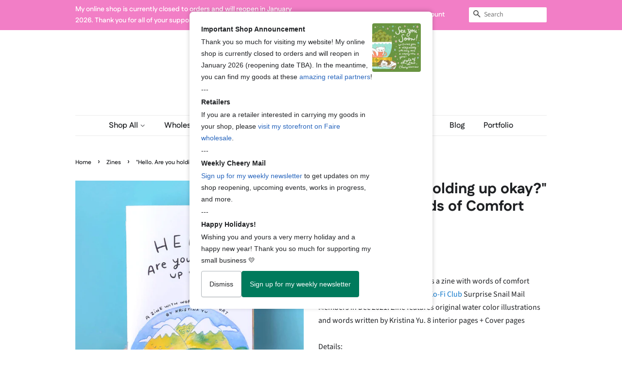

--- FILE ---
content_type: text/html; charset=utf-8
request_url: https://cheeryhumanstudios.com/recommendations/products?section_id=product-recommendations&product_id=6660146462771&limit=4
body_size: 1328
content:
<div id="shopify-section-product-recommendations" class="shopify-section"><hr class="hr--clear hr--small"><div class="product-recommendations"><div class="section-header section-header--medium">
            <h2 class="h4">You may also like</h2>
          </div><div class="grid-uniform grid-link__container"><div class="grid__item post-large--one-quarter medium--one-quarter small--one-half">
              











<div class="">
  <a href="/products/hello-how-are-you-a-zine-of-encouraging-thoughts?pr_prod_strat=e5_desc&pr_rec_id=c8bcb43cd&pr_rec_pid=4427241750579&pr_ref_pid=6660146462771&pr_seq=uniform" class="grid-link">
    <span class="grid-link__image grid-link__image--loading grid-link__image--product" data-image-wrapper>
      
      
      <span class="grid-link__image-centered">
        
          
            
            
<style>
  

  #ProductImage-13816993251379 {
    max-width: 300px;
    max-height: 300.0px;
  }
  #ProductImageWrapper-13816993251379 {
    max-width: 300px;
  }
</style>

            <div id="ProductImageWrapper-13816993251379" class="product__img-wrapper supports-js">
              <div style="padding-top:100.0%;">
                <img id="ProductImage-13816993251379"
                     alt="&quot;Hello. How Are You?&quot; A Zine of Encouraging Thoughts"
                     class="product__img lazyload"
                     data-src="//cheeryhumanstudios.com/cdn/shop/products/IMG_20191216_090405_095_{width}x.jpg?v=1631484345"
                     data-widths="[150, 220, 360, 470, 600, 750, 940, 1080, 1296, 1512, 1728, 2048]"
                     data-aspectratio="1.0"
                     data-sizes="auto"
                     data-image>
              </div>
            </div>
          
          <noscript>
            <img src="//cheeryhumanstudios.com/cdn/shop/products/IMG_20191216_090405_095_large.jpg?v=1631484345" alt="&quot;Hello. How Are You?&quot; A Zine of Encouraging Thoughts" class="product__img">
          </noscript>
        
      </span>
    </span>
    <p class="grid-link__title">&quot;Hello. How Are You?&quot; A Zine of Encouraging Thoughts</p>

  













<div style='' class='jdgm-widget jdgm-preview-badge' data-id='4427241750579'
data-template=''
data-auto-install='false'>
  <div style='display:none' class='jdgm-prev-badge' data-average-rating='5.00' data-number-of-reviews='1' data-number-of-questions='0'> <span class='jdgm-prev-badge__stars' data-score='5.00' tabindex='0' aria-label='5.00 stars' role='button'> <span class='jdgm-star jdgm--on'></span><span class='jdgm-star jdgm--on'></span><span class='jdgm-star jdgm--on'></span><span class='jdgm-star jdgm--on'></span><span class='jdgm-star jdgm--on'></span> </span> <span class='jdgm-prev-badge__text'> 1 review </span> </div>
</div>





    
    
      <p class="grid-link__meta">
        
          
            <span class="visually-hidden">Regular price</span>
          
          $14.00

      </p>
    
  </a>
</div>

            </div><div class="grid__item post-large--one-quarter medium--one-quarter small--one-half">
              











<div class="">
  <a href="/products/advice-from-a-cat-named-mochi-zine?pr_prod_strat=e5_desc&pr_rec_id=c8bcb43cd&pr_rec_pid=7630571241523&pr_ref_pid=6660146462771&pr_seq=uniform" class="grid-link">
    <span class="grid-link__image grid-link__image--loading grid-link__image--product" data-image-wrapper>
      
      
      <span class="grid-link__image-centered">
        
          
            
            
<style>
  

  #ProductImage-35222037921843 {
    max-width: 300px;
    max-height: 299.8677248677249px;
  }
  #ProductImageWrapper-35222037921843 {
    max-width: 300px;
  }
</style>

            <div id="ProductImageWrapper-35222037921843" class="product__img-wrapper supports-js">
              <div style="padding-top:99.95590828924163%;">
                <img id="ProductImage-35222037921843"
                     alt="Advice from a Cat Named Mochi - Zine"
                     class="product__img lazyload"
                     data-src="//cheeryhumanstudios.com/cdn/shop/files/Advice-from-a-Cat-Named-Mochi-Zine-by-Kristina-Yu-of-Cheery-Human-Studios-3_6c5cfe91-3ebf-4e68-9bbe-64d1e6d00f3a_{width}x.png?v=1751670548"
                     data-widths="[150, 220, 360, 470, 600, 750, 940, 1080, 1296, 1512, 1728, 2048]"
                     data-aspectratio="1.000441111601235"
                     data-sizes="auto"
                     data-image>
              </div>
            </div>
          
          <noscript>
            <img src="//cheeryhumanstudios.com/cdn/shop/files/Advice-from-a-Cat-Named-Mochi-Zine-by-Kristina-Yu-of-Cheery-Human-Studios-3_6c5cfe91-3ebf-4e68-9bbe-64d1e6d00f3a_large.png?v=1751670548" alt="Advice from a Cat Named Mochi - Zine" class="product__img">
          </noscript>
        
      </span>
    </span>
    <p class="grid-link__title">Advice from a Cat Named Mochi - Zine</p>

  













<div style='' class='jdgm-widget jdgm-preview-badge' data-id='7630571241523'
data-template=''
data-auto-install='false'>
  <div style='display:none' class='jdgm-prev-badge' data-average-rating='0.00' data-number-of-reviews='0' data-number-of-questions='0'> <span class='jdgm-prev-badge__stars' data-score='0.00' tabindex='0' aria-label='0.00 stars' role='button'> <span class='jdgm-star jdgm--off'></span><span class='jdgm-star jdgm--off'></span><span class='jdgm-star jdgm--off'></span><span class='jdgm-star jdgm--off'></span><span class='jdgm-star jdgm--off'></span> </span> <span class='jdgm-prev-badge__text'> No reviews </span> </div>
</div>





    
    
      <p class="grid-link__meta">
        
          
            <span class="visually-hidden">Regular price</span>
          
          $8.00

      </p>
    
  </a>
</div>

            </div><div class="grid__item post-large--one-quarter medium--one-quarter small--one-half">
              











<div class="">
  <a href="/products/hair-emotions-just-fine-6x6-print?pr_prod_strat=e5_desc&pr_rec_id=c8bcb43cd&pr_rec_pid=4369610604595&pr_ref_pid=6660146462771&pr_seq=uniform" class="grid-link">
    <span class="grid-link__image grid-link__image--loading grid-link__image--product" data-image-wrapper>
      
      
      <span class="grid-link__image-centered">
        
          
            
            
<style>
  

  #ProductImage-13524418068531 {
    max-width: 300px;
    max-height: 300.0px;
  }
  #ProductImageWrapper-13524418068531 {
    max-width: 300px;
  }
</style>

            <div id="ProductImageWrapper-13524418068531" class="product__img-wrapper supports-js">
              <div style="padding-top:100.0%;">
                <img id="ProductImage-13524418068531"
                     alt="Hair Emotions 1: Just Fine - 6x6 Art Print"
                     class="product__img lazyload"
                     data-src="//cheeryhumanstudios.com/cdn/shop/products/6x6_Just_Fine_{width}x.jpg?v=1574731519"
                     data-widths="[150, 220, 360, 470, 600, 750, 940, 1080, 1296, 1512, 1728, 2048]"
                     data-aspectratio="1.0"
                     data-sizes="auto"
                     data-image>
              </div>
            </div>
          
          <noscript>
            <img src="//cheeryhumanstudios.com/cdn/shop/products/6x6_Just_Fine_large.jpg?v=1574731519" alt="Hair Emotions 1: Just Fine - 6x6 Art Print" class="product__img">
          </noscript>
        
      </span>
    </span>
    <p class="grid-link__title">Hair Emotions 1: Just Fine - 6x6 Art Print</p>

  













<div style='' class='jdgm-widget jdgm-preview-badge' data-id='4369610604595'
data-template=''
data-auto-install='false'>
  <div style='display:none' class='jdgm-prev-badge' data-average-rating='0.00' data-number-of-reviews='0' data-number-of-questions='0'> <span class='jdgm-prev-badge__stars' data-score='0.00' tabindex='0' aria-label='0.00 stars' role='button'> <span class='jdgm-star jdgm--off'></span><span class='jdgm-star jdgm--off'></span><span class='jdgm-star jdgm--off'></span><span class='jdgm-star jdgm--off'></span><span class='jdgm-star jdgm--off'></span> </span> <span class='jdgm-prev-badge__text'> No reviews </span> </div>
</div>





    
    
      <p class="grid-link__meta">
        
          
            <span class="visually-hidden">Regular price</span>
          
          $15.00

      </p>
    
  </a>
</div>

            </div><div class="grid__item post-large--one-quarter medium--one-quarter small--one-half">
              











<div class="">
  <a href="/products/oh-so-happy-for-you-greeting-card-congrats-graduation?pr_prod_strat=e5_desc&pr_rec_id=c8bcb43cd&pr_rec_pid=6677323120691&pr_ref_pid=6660146462771&pr_seq=uniform" class="grid-link">
    <span class="grid-link__image grid-link__image--loading grid-link__image--product" data-image-wrapper>
      
      
      <span class="grid-link__image-centered">
        
          
            
            
<style>
  

  #ProductImage-28713061318707 {
    max-width: 300px;
    max-height: 300.0px;
  }
  #ProductImageWrapper-28713061318707 {
    max-width: 300px;
  }
</style>

            <div id="ProductImageWrapper-28713061318707" class="product__img-wrapper supports-js">
              <div style="padding-top:100.0%;">
                <img id="ProductImage-28713061318707"
                     alt="Oh So Happy for You - Greeting Card | Encouragement | Congrats | Just Because | Thinking of You"
                     class="product__img lazyload"
                     data-src="//cheeryhumanstudios.com/cdn/shop/products/GC-280OhSoHappyforYou_{width}x.png?v=1645728833"
                     data-widths="[150, 220, 360, 470, 600, 750, 940, 1080, 1296, 1512, 1728, 2048]"
                     data-aspectratio="1.0"
                     data-sizes="auto"
                     data-image>
              </div>
            </div>
          
          <noscript>
            <img src="//cheeryhumanstudios.com/cdn/shop/products/GC-280OhSoHappyforYou_large.png?v=1645728833" alt="Oh So Happy for You - Greeting Card | Encouragement | Congrats | Just Because | Thinking of You" class="product__img">
          </noscript>
        
      </span>
    </span>
    <p class="grid-link__title">Oh So Happy for You - Greeting Card | Encouragement | Congrats | Just Because | Thinking of You</p>

  













<div style='' class='jdgm-widget jdgm-preview-badge' data-id='6677323120691'
data-template=''
data-auto-install='false'>
  <div style='display:none' class='jdgm-prev-badge' data-average-rating='0.00' data-number-of-reviews='0' data-number-of-questions='0'> <span class='jdgm-prev-badge__stars' data-score='0.00' tabindex='0' aria-label='0.00 stars' role='button'> <span class='jdgm-star jdgm--off'></span><span class='jdgm-star jdgm--off'></span><span class='jdgm-star jdgm--off'></span><span class='jdgm-star jdgm--off'></span><span class='jdgm-star jdgm--off'></span> </span> <span class='jdgm-prev-badge__text'> No reviews </span> </div>
</div>





    
    
      <p class="grid-link__meta">
        
          
            <span class="visually-hidden">Regular price</span>
          
          $5.50

      </p>
    
  </a>
</div>

            </div></div>
      </div>
</div>